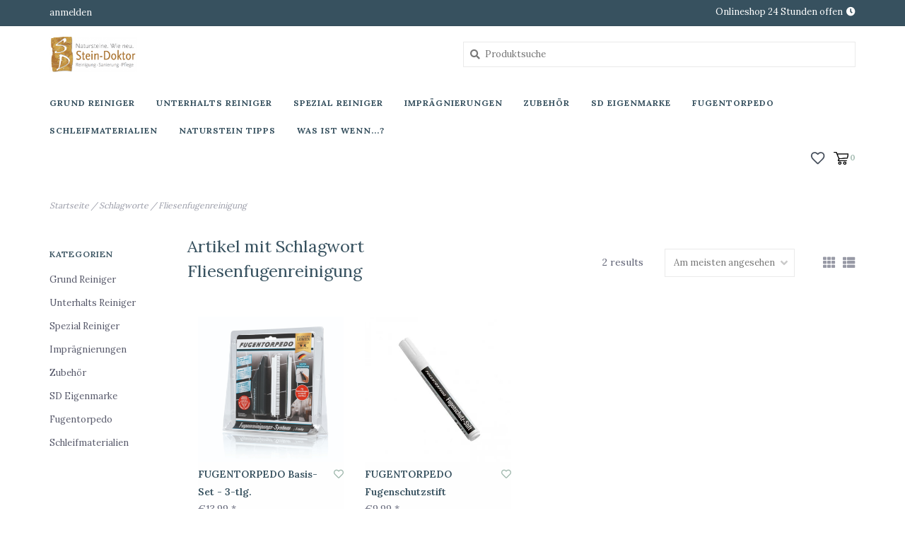

--- FILE ---
content_type: text/html;charset=utf-8
request_url: https://www.stein-doktor-shop.de/tags/fliesenfugenreinigung/
body_size: 5877
content:
<!DOCTYPE html>
<html>
  <head>
    <meta charset="utf-8"/>
<!-- [START] 'blocks/head.rain' -->
<!--

  (c) 2008-2026 Lightspeed Netherlands B.V.
  http://www.lightspeedhq.com
  Generated: 21-01-2026 @ 11:33:41

-->
<link rel="canonical" href="https://www.stein-doktor-shop.de/tags/fliesenfugenreinigung/"/>
<link rel="alternate" href="https://www.stein-doktor-shop.de/index.rss" type="application/rss+xml" title="Neue Produkte"/>
<meta name="robots" content="noodp,noydir"/>
<link href="https://plus.google.com/u/0/b/108627414494876058524/+Stein-doktor/posts" rel="publisher"/>
<meta name="google-site-verification" content="obRn_26dUkzD6GLiiLRWceOuCq-PiYvL978SwakSt00"/>
<meta property="og:url" content="https://www.stein-doktor-shop.de/tags/fliesenfugenreinigung/?source=facebook"/>
<meta property="og:site_name" content="stein-doktor-shop"/>
<meta property="og:title" content="Fliesenfugenreinigung"/>
<meta property="og:description" content="Reinigungs- Schutz- und Pflegeprodukte<br />
fürNaturstein Keramik, Feinsteinzeug, Cotto, Zementfliesen und Beton."/>
<!--[if lt IE 9]>
<script src="https://cdn.webshopapp.com/assets/html5shiv.js?2025-02-20"></script>
<![endif]-->
<!-- [END] 'blocks/head.rain' -->
    <title>Fliesenfugenreinigung - stein-doktor-shop</title>
    <meta name="description" content="Reinigungs- Schutz- und Pflegeprodukte<br />
fürNaturstein Keramik, Feinsteinzeug, Cotto, Zementfliesen und Beton." />
    <meta name="keywords" content="Fliesenfugenreinigung, Steinpflege,Feinsteinzeug,Pflegeprodukte,Steinreinigung,Stein Doktor,Natursteinpflege, Steinreiniger, KLENAX, Lantania, Imprägnierungen, Versiegelung, Beschichtung, Pflegereiniger, Marmorreiniger, Granitreiniger, Fliesenreinig" />
    <meta http-equiv="X-UA-Compatible" content="IE=edge">
    <meta name="viewport" content="width=device-width, initial-scale=1.0">
    <meta name="apple-mobile-web-app-capable" content="yes">
    <meta name="apple-mobile-web-app-status-bar-style" content="black">
    <meta name="referrer" content="strict-origin" />
    
    <link rel="shortcut icon" href="https://cdn.webshopapp.com/shops/58983/themes/162601/assets/favicon.ico?20201110094208" type="image/x-icon" />
    <link href='//fonts.googleapis.com/css?family=Lora:400,300,600,700' rel='stylesheet' type='text/css'>
    <link href='//fonts.googleapis.com/css?family=Lora:400,300,600,700' rel='stylesheet' type='text/css'>
    <link href='//fonts.googleapis.com/css?family=Lora:400,300,600,700' rel='stylesheet' type='text/css'>
    
    <link rel="stylesheet" href="https://use.fontawesome.com/releases/v5.6.3/css/all.css" integrity="sha384-UHRtZLI+pbxtHCWp1t77Bi1L4ZtiqrqD80Kn4Z8NTSRyMA2Fd33n5dQ8lWUE00s/" crossorigin="anonymous">
    
    <script src="https://cdn.webshopapp.com/assets/jquery-1-9-1.js?2025-02-20"></script>
    <script src="https://cdn.webshopapp.com/assets/jquery-ui-1-10-1.js?2025-02-20"></script>
    
    <link rel="shortcut icon" href="https://cdn.webshopapp.com/shops/58983/themes/162601/assets/favicon.ico?20201110094208" type="image/x-icon" /> 
    <link rel="stylesheet" href="https://cdn.webshopapp.com/shops/58983/themes/162601/assets/bootstrap.css?20201110094208" />
    <link rel="stylesheet" href="https://cdn.webshopapp.com/shops/58983/themes/162601/assets/style.css?20201110094208" />    
    <link rel="stylesheet" href="https://cdn.webshopapp.com/shops/58983/themes/162601/assets/settings.css?20201110094208" />  
    <link rel="stylesheet" href="https://cdn.webshopapp.com/assets/gui-2-0.css?2025-02-20" />
    <link rel="stylesheet" href="https://cdn.webshopapp.com/assets/gui-responsive-2-0.css?2025-02-20" />   
    <link rel="stylesheet" href="https://cdn.webshopapp.com/shops/58983/themes/162601/assets/custom.css?20201110094208" />
        
    <script type="text/javascript" src="https://cdn.webshopapp.com/shops/58983/themes/162601/assets/instafeed-min.js?20201110094208"></script> 
   
    <script type="text/javascript" src="https://cdn.webshopapp.com/shops/58983/themes/162601/assets/global.js?20201110094208"></script>
		<script type="text/javascript" src="https://cdn.webshopapp.com/shops/58983/themes/162601/assets/bootstrap.js?20201110094208"></script>
    <script type="text/javascript" src="https://cdn.webshopapp.com/shops/58983/themes/162601/assets/jcarousel.js?20201110094208"></script>
    <script type="text/javascript" src="https://cdn.webshopapp.com/assets/gui.js?2025-02-20"></script>
    <script type="text/javascript" src="https://cdn.webshopapp.com/assets/gui-responsive-2-0.js?2025-02-20"></script>
    <script type="text/javascript" src="https://cdn.webshopapp.com/shops/58983/themes/162601/assets/jquery-countdown-min.js?20201110094208"></script>
    <script type="text/javascript" src="https://cdn.webshopapp.com/shops/58983/themes/162601/assets/jquery-cookie.js?20201110094208"></script>
    <script type="text/javascript" src="https://cdn.webshopapp.com/shops/58983/themes/162601/assets/jquery-bpopup-min.js?20201110094208"></script>
    
    <script type="text/javascript" src="https://cdn.webshopapp.com/shops/58983/themes/162601/assets/share42.js?20201110094208"></script> 
        
    <!--[if lt IE 9]>
    <link rel="stylesheet" href="https://cdn.webshopapp.com/shops/58983/themes/162601/assets/style-ie.css?20201110094208" />
    <![endif]-->
    <link rel="stylesheet" media="print" href="https://cdn.webshopapp.com/shops/58983/themes/162601/assets/print-min.css?20201110094208" />
    
  </head>
  <body>
    <script>
    	var shopUrl = 'https://www.stein-doktor-shop.de/';
    </script>
    
        
    
<header>
    <div class="topnav">
    <div class="container">
            <ul class="left">
                                <li>
          <a href="https://www.stein-doktor-shop.de/account/" title="Mein Konto" class="my-account">
                          anmelden
                    	</a>
        </li>
      </ul>
            <div class="right">
        <span class="topbar-msg hidden-xs">Onlineshop 24 Stunden offen <i class="fa fa-clock"></i></span>
              </div>
    </div>
  </div>
  <span class="topbar-msg mobile visible-xs text-center">Onlineshop 24 Stunden offen <i class="fa fa-clock"></i></span>
      
  <div class="navigation container">
    <div class="logo-usp align">
      <ul class="burger vertical">
        <i class="fas fa-bars"></i>
      </ul>

              <div class="vertical logo col-sm-2 col-md-2 col-lg-4 medium">
          <a href="https://www.stein-doktor-shop.de/" title="Stein Doktor Shop - Reinigungs- und Pflegeprodukte">
            <img src="https://cdn.webshopapp.com/shops/58983/themes/162601/assets/logo.png?20200320124340" alt="Stein Doktor Shop - Reinigungs- und Pflegeprodukte" />
          </a>
        </div>
            
            <div class="search-form vertical col-xs-12 col-sm-4 col-md-5 col-lg-4 hidden-xs">
        <form action="https://www.stein-doktor-shop.de/search/" method="get" id="formSearch">
          <input type="text" name="q" autocomplete="off"  value="" placeholder="Produktsuche"/>
          <span onclick="$('#formSearch').submit();" title="Suchen"></span>
          <span class="search-icon"><i class="fas fa-search"></i></span>
      	</form>                                                                                       </div>
            
                </div>
      
        <div class="primary-nav container">
      <nav class="primary nonbounce desktop vertical left mega">
        <ul>
          <li class="item search-mobile visible-xs">
            <form action="https://www.stein-doktor-shop.de/search/" method="get" id="menuSearchMobile">
              <input type="text" name="q" autocomplete="off"  value="" placeholder="Produktsuche"/>
              <span onclick="$('#menuSearchMobile').submit();" title="Suchen"></span>
    				</form>
          </li>
                                        <li class="item">
            <a class="itemLink" href="https://www.stein-doktor-shop.de/grund-reiniger/" title="Grund Reiniger">Grund Reiniger</a>
                      </li>
                    <li class="item">
            <a class="itemLink" href="https://www.stein-doktor-shop.de/unterhalts-reiniger/" title="Unterhalts Reiniger">Unterhalts Reiniger</a>
                      </li>
                    <li class="item">
            <a class="itemLink" href="https://www.stein-doktor-shop.de/spezial-reiniger/" title="Spezial Reiniger">Spezial Reiniger</a>
                      </li>
                    <li class="item">
            <a class="itemLink" href="https://www.stein-doktor-shop.de/impraegnierungen/" title="Imprägnierungen">Imprägnierungen</a>
                      </li>
                    <li class="item">
            <a class="itemLink" href="https://www.stein-doktor-shop.de/zubehoer/" title="Zubehör ">Zubehör </a>
                      </li>
                    <li class="item">
            <a class="itemLink" href="https://www.stein-doktor-shop.de/sd-eigenmarke/" title="SD Eigenmarke">SD Eigenmarke</a>
                      </li>
                    <li class="item">
            <a class="itemLink" href="https://www.stein-doktor-shop.de/fugentorpedo/" title="Fugentorpedo">Fugentorpedo</a>
                      </li>
                    <li class="item">
            <a class="itemLink" href="https://www.stein-doktor-shop.de/schleifmaterialien/" title="Schleifmaterialien">Schleifmaterialien</a>
                      </li>
                                        <li class="item sub"><a class="itemLink" href="https://www.stein-doktor-shop.de/blogs/natursteinsanierung-natursteinreinigung/" title="Naturstein Tipps">Naturstein Tipps</a>
          </li>
                    <li class="item sub"><a class="itemLink" href="https://www.stein-doktor-shop.de/blogs/was-machen-wenn-steinreinigung-natursteinreinigung/" title="Was ist wenn...?">Was ist wenn...?</a>
          </li>
                                                                              </ul>
        <i class="icon-remove fas fa-times"></i>
      </nav>
      
      <div class="cart-acct-wrap right">
              <ul class="cart-acct"> 
                              <li>
            <a href="https://www.stein-doktor-shop.de/account/wishlist/" title="Mein Wunschzettel" class="my-wishlist">
              <img src="https://cdn.webshopapp.com/shops/58983/themes/162601/assets/icon-heart.png?20201110094208" alt="Wishlist" title="My wishlist" />
            </a>
          </li>
                    <li>
            <a href="https://www.stein-doktor-shop.de/cart/" title="Ihr Warenkorb" class="cart"> 
              <img src="https://cdn.webshopapp.com/shops/58983/themes/162601/assets/icon-cart.svg?20201110094208" alt="cart" /><span class="bag-count">0</span>
            </a>
          </li>
        </ul>
              </div>
    </div>
      </div>
</header>

    <div itemscope itemtype="http://schema.org/BreadcrumbList">
	<div itemprop="itemListElement" itemscope itemtype="http://schema.org/ListItem">
    <a itemprop="item" href="https://www.stein-doktor-shop.de/"><span itemprop="name" content="Home"></span></a>
    <meta itemprop="position" content="1" />
  </div>
    	<div itemprop="itemListElement" itemscope itemtype="http://schema.org/ListItem">
      <a itemprop="item" href="https://www.stein-doktor-shop.de/tags/"><span itemprop="name" content="Schlagworte"></span></a>
      <meta itemprop="position" content="2" />
    </div>
    	<div itemprop="itemListElement" itemscope itemtype="http://schema.org/ListItem">
      <a itemprop="item" href="https://www.stein-doktor-shop.de/tags/fliesenfugenreinigung/"><span itemprop="name" content="Fliesenfugenreinigung"></span></a>
      <meta itemprop="position" content="3" />
    </div>
  </div>

    
    <div class="wrapper">
                  	
<div class="promo-banner text-center">
      <div class="container">
      <div class="promo-content">
        <h2></h2>
        <span></span>
              </div>
  	</div>
  </div>
            <div class="container content">
                <div class="page-title row">
  <div class="col-sm-6 col-md-6 visible-xs">
    <h1>Artikel mit Schlagwort Fliesenfugenreinigung</h1>
  </div>
  <div class="col-sm-6 col-md-6 breadcrumbs">
    <a href="https://www.stein-doktor-shop.de/" title="Startseite">Startseite</a>
    
        / <a href="https://www.stein-doktor-shop.de/tags/">Schlagworte</a>
        / <a href="https://www.stein-doktor-shop.de/tags/fliesenfugenreinigung/">Fliesenfugenreinigung</a>
      </div>  
  </div>
<div class="collection-main row">
  <div id="filterBy" class="filterBy inactive visible-xs col-xs-6">
    <button class="btn">Filtern nach</button>
  </div>
  <form action="https://www.stein-doktor-shop.de/tags/fliesenfugenreinigung/" method="get" id="filter_form" class="filter-form">
        <input type="hidden" name="mode" value="grid" id="filter_form_mode" />
        <input type="hidden" name="sort" value="popular" id="filter_form_sort" />
  <div class="col-sm-3 col-md-2 sidebar hidden-xs">
    
<div id="filters" class="filters">

                      
                  
                
        <h3 class="sidebar-title">Kategorien</h3>
    <div class="filters-cat" id="filters-cat">
      <ul>
              <li class="item"><span class="arrow"></span><a href="https://www.stein-doktor-shop.de/grund-reiniger/" class="itemLink" title="Grund Reiniger">Grund Reiniger </a>
                </li>
              <li class="item"><span class="arrow"></span><a href="https://www.stein-doktor-shop.de/unterhalts-reiniger/" class="itemLink" title="Unterhalts Reiniger">Unterhalts Reiniger </a>
                </li>
              <li class="item"><span class="arrow"></span><a href="https://www.stein-doktor-shop.de/spezial-reiniger/" class="itemLink" title="Spezial Reiniger">Spezial Reiniger </a>
                </li>
              <li class="item"><span class="arrow"></span><a href="https://www.stein-doktor-shop.de/impraegnierungen/" class="itemLink" title="Imprägnierungen">Imprägnierungen </a>
                </li>
              <li class="item"><span class="arrow"></span><a href="https://www.stein-doktor-shop.de/zubehoer/" class="itemLink" title="Zubehör ">Zubehör  </a>
                </li>
              <li class="item"><span class="arrow"></span><a href="https://www.stein-doktor-shop.de/sd-eigenmarke/" class="itemLink" title="SD Eigenmarke">SD Eigenmarke </a>
                </li>
              <li class="item"><span class="arrow"></span><a href="https://www.stein-doktor-shop.de/fugentorpedo/" class="itemLink" title="Fugentorpedo">Fugentorpedo </a>
                </li>
              <li class="item"><span class="arrow"></span><a href="https://www.stein-doktor-shop.de/schleifmaterialien/" class="itemLink" title="Schleifmaterialien">Schleifmaterialien </a>
                </li>
            </ul>
    </div>
    </div>  </div>
  <div class="col-xs-6 col-sm-9 col-md-10 sortBy-header">
      <div class="align">
        <div class="page-title col-sm-6 vertical hidden-xs">
    			<h1>Artikel mit Schlagwort Fliesenfugenreinigung</h1>
  			</div>
        <div class="count col-sm-3 vertical text-right hidden-xs">
          <span>2 results</span>
        </div>
        <div class="sortBy col-xs-6 col-sm-3 vertical text-right">  
          <select name="sort" onchange="$('#formSortModeLimit').submit();">
                            <option value="popular" selected="selected">Am meisten angesehen</option>
                            <option value="newest">Neueste Produkte</option>
                            <option value="lowest">Niedrigster Preis</option>
                            <option value="highest">Höchster Preis</option>
                            <option value="asc">Name aufsteigend</option>
                            <option value="desc">Name absteigend</option>
                        </select>
        </div>
        <div class="modes col-sm-4 hidden-xs hidden-sm text-right vertical">
          <a href="?mode=grid"><i class="fa fa-th"></i></a>
          <a href="?mode=list"><i class="fa fa-th-list"></i></a>
        </div>
    	</div>
  </div>
  </form>
  <div class="mobile-sidebar hide col-xs-12" id="cat-sidebar">
    
<div id="filters" class="filters">
    <form action="https://www.stein-doktor-shop.de/tags/fliesenfugenreinigung/" method="get" id="filter_form" class="filter-form">
        <input type="hidden" name="mode" value="grid" id="filter_form_mode" />
        <input type="hidden" name="sort" value="popular" id="filter_form_sort" />
    <div id="filtermenu">    
                        
                        
                        
            <h3 class="sidebar-title">Kategorien</h3>
      <div class="filters-cat" id="filters-cat">
        <ul>
                  <li class="item"><span class="arrow"></span><a href="https://www.stein-doktor-shop.de/grund-reiniger/" class="itemLink" title="Grund Reiniger">Grund Reiniger </a>
                    </li>
                  <li class="item"><span class="arrow"></span><a href="https://www.stein-doktor-shop.de/unterhalts-reiniger/" class="itemLink" title="Unterhalts Reiniger">Unterhalts Reiniger </a>
                    </li>
                  <li class="item"><span class="arrow"></span><a href="https://www.stein-doktor-shop.de/spezial-reiniger/" class="itemLink" title="Spezial Reiniger">Spezial Reiniger </a>
                    </li>
                  <li class="item"><span class="arrow"></span><a href="https://www.stein-doktor-shop.de/impraegnierungen/" class="itemLink" title="Imprägnierungen">Imprägnierungen </a>
                    </li>
                  <li class="item"><span class="arrow"></span><a href="https://www.stein-doktor-shop.de/zubehoer/" class="itemLink" title="Zubehör ">Zubehör  </a>
                    </li>
                  <li class="item"><span class="arrow"></span><a href="https://www.stein-doktor-shop.de/sd-eigenmarke/" class="itemLink" title="SD Eigenmarke">SD Eigenmarke </a>
                    </li>
                  <li class="item"><span class="arrow"></span><a href="https://www.stein-doktor-shop.de/fugentorpedo/" class="itemLink" title="Fugentorpedo">Fugentorpedo </a>
                    </li>
                  <li class="item"><span class="arrow"></span><a href="https://www.stein-doktor-shop.de/schleifmaterialien/" class="itemLink" title="Schleifmaterialien">Schleifmaterialien </a>
                    </li>
                </ul>
      </div>
            
    </div>
  </form>
</div>  </div>
  
  <div class="products col-xs-12 col-sm-9 col-md-10">
        <div class="product col-xs-6 col-sm-3 col-md-3">
  <div class="image-wrap">
    <a href="https://www.stein-doktor-shop.de/fugentorpedo-basis-set-3-tlg-95486704.html" title="FUGENTORPEDO Basis-Set - 3-tlg." class="img-wrap">
      
              
               	   
                  <img src="https://cdn.webshopapp.com/shops/58983/files/282195799/400x400x1/fugentorpedo-basis-set-3-tlg.jpg" width="400" height="400" alt="FUGENTORPEDO Basis-Set - 3-tlg." title="FUGENTORPEDO Basis-Set - 3-tlg." />                </a>
    
      </div>
  
  <div class="info strict">
    <div class="left title-wrap">
      <a href="https://www.stein-doktor-shop.de/fugentorpedo-basis-set-3-tlg-95486704.html" title="FUGENTORPEDO Basis-Set - 3-tlg." class="title">
                  FUGENTORPEDO Basis-Set - 3-tlg.
              </a>
    </div>
    <div class="right wishlist"><a href="https://www.stein-doktor-shop.de/account/wishlistAdd/95486704/?variant_id=191104954" title="Zur Wunschliste hinzufügen"><i class="far fa-heart"></i></a>
    </div>
    <div class="price-rev-wrap">
      <div class="price left">      
                    €13,99 *      </div>
          </div>

         
      
      <br /><span class="strict" style="font-size: 0.8em;">* Inkl. MwSt. zzgl. <a href="https://www.stein-doktor-shop.de/service/shipping-returns/" style="color: inherit;">Versandkosten</a></span>
     
  </div>
</div>



        <div class="product col-xs-6 col-sm-3 col-md-3">
  <div class="image-wrap">
    <a href="https://www.stein-doktor-shop.de/fugentorpedo-fugenschutzstift.html" title="FUGENTORPEDO Fugenschutzstift" class="img-wrap">
      
              
               	   
                  <img src="https://cdn.webshopapp.com/shops/58983/files/281973757/400x400x1/fugentorpedo-fugenschutzstift.jpg" width="400" height="400" alt="FUGENTORPEDO Fugenschutzstift" title="FUGENTORPEDO Fugenschutzstift" />                </a>
    
      </div>
  
  <div class="info strict">
    <div class="left title-wrap">
      <a href="https://www.stein-doktor-shop.de/fugentorpedo-fugenschutzstift.html" title="FUGENTORPEDO Fugenschutzstift" class="title">
                  FUGENTORPEDO Fugenschutzstift
              </a>
    </div>
    <div class="right wishlist"><a href="https://www.stein-doktor-shop.de/account/wishlistAdd/95491453/?variant_id=191113825" title="Zur Wunschliste hinzufügen"><i class="far fa-heart"></i></a>
    </div>
    <div class="price-rev-wrap">
      <div class="price left">      
                    €9,99 *      </div>
          </div>

         
      
      <br /><span class="strict" style="font-size: 0.8em;">* Inkl. MwSt. zzgl. <a href="https://www.stein-doktor-shop.de/service/shipping-returns/" style="color: inherit;">Versandkosten</a></span>
     
  </div>
</div>


<div class="clearfix visible-xs"></div>

     
      
  </div>
</div>


<script type="text/javascript">
  $(function(){
    $('#filter_form input, #filter_form select').change(function(){
      $(this).closest('form').submit();
    });
    
    $("#collection-filter-price").slider({
      range: true,
      min: 0,
      max: 15,
      values: [0, 15],
      step: 1,
      slide: function( event, ui){
    $('.sidebar-filter-range .min span').html(ui.values[0]);
    $('.sidebar-filter-range .max span').html(ui.values[1]);
    
    $('#filter_form_min').val(ui.values[0]);
    $('#filter_form_max').val(ui.values[1]);
  },
    stop: function(event, ui){
    $('#filter_form').submit();
  }
    });
  });
</script>      </div>
      
      

<footer>
  <hr class="full-width" />
  <div class="container">
    <div class="align footer-main row">
      <div class="links col-xs-12 col-sm-7 col-md-8 vertical">
        <div class="links-head first col-xs-12 col-sm-4 col-md-3">
            <label class="footercollapse" for="_1">
              <h4>Kundendienst</h4>
              <i class="fas fa-angle-down"></i>
          	</label>
            <input class="footercollapse_input hidden-md hidden-lg hidden-sm" id="_1" type="checkbox">
            <div class="list">
              <ul class="no-underline no-list-style">
                <li><a href="https://www.stein-doktor-shop.de/service/#faq">FAQ</a>    
                                    <li><a href="https://www.stein-doktor-shop.de/service/about/" title="Impressum" >Impressum</a>
                    </li>
                                        <li><a href="https://www.stein-doktor-shop.de/service/general-terms-conditions/" title="AGB" >AGB</a>
                    </li>
                                        <li><a href="https://www.stein-doktor-shop.de/service/disclaimer/" title="Widerrufsbelehrung" >Widerrufsbelehrung</a>
                    </li>
                                        <li><a href="https://www.stein-doktor-shop.de/service/privacy-policy/" title="Datenschutz" >Datenschutz</a>
                    </li>
                                        <li><a href="https://www.stein-doktor-shop.de/service/payment-methods/" title="Zahlungsarten" >Zahlungsarten</a>
                    </li>
                                        <li><a href="https://www.stein-doktor-shop.de/service/shipping-returns/" title="Versandkosten und Rücksendungen" >Versandkosten und Rücksendungen</a>
                    </li>
                                        <li><a href="https://www.stein-doktor-shop.de/service/" title="Kontakt" >Kontakt</a>
                    </li>
                                        <li><a href="https://www.stein-doktor-shop.de/sitemap/" title="Sitemap" >Sitemap</a>
                    </li>
                                    </ul>
            </div> 
        </div>     
				        <div class="links-head col-xs-12 col-sm-4 col-md-3">
      		<label class="footercollapse" for="_2">
              <h4>Produkte</h4>
              <i class="fas fa-angle-down"></i>
          </label>
                <input class="footercollapse_input hidden-md hidden-lg hidden-sm" id="_2" type="checkbox">
                <div class="list">
          <ul>
            <li><a href="https://www.stein-doktor-shop.de/collection/" title="Alle Produkte">Alle Produkte</a></li>
            <li><a href="https://www.stein-doktor-shop.de/collection/?sort=newest" title="Neue Produkte">Neue Produkte</a></li>
            <li><a href="https://www.stein-doktor-shop.de/collection/offers/" title="Sales">Sales</a></li>
                                                          		<li><a class="itemLink" href="https://www.stein-doktor-shop.de/blogs/natursteinsanierung-natursteinreinigung/" title="Naturstein Tipps">Naturstein Tipps</a></li>
                      		<li><a class="itemLink" href="https://www.stein-doktor-shop.de/blogs/was-machen-wenn-steinreinigung-natursteinreinigung/" title="Was ist wenn...?">Was ist wenn...?</a></li>
                                    <li><a href="https://www.stein-doktor-shop.de/index.rss" title="RSS feed">RSS feed</a></li>
          </ul>
        </div>
        </div>
				        <div class="links-head col-xs-12 col-sm-4 col-md-3">
          <label class="footercollapse" for="_3">
              <h4>
                Mein Konto
              </h4>
              <i class="fas fa-angle-down"></i>
          </label>
                <input class="footercollapse_input hidden-md hidden-lg hidden-sm" id="_3" type="checkbox">
                <div class="list">


          <ul>
                        <li><a href="https://www.stein-doktor-shop.de/account/" title="Kundenkonto anlegen">Kundenkonto anlegen</a></li>
                        <li><a href="https://www.stein-doktor-shop.de/account/orders/" title="Meine Bestellungen">Meine Bestellungen</a></li>
                        <li><a href="https://www.stein-doktor-shop.de/account/tickets/" title="Meine Nachrichten (Tickets)">Meine Nachrichten (Tickets)</a></li>
                        <li><a href="https://www.stein-doktor-shop.de/account/wishlist/" title="Mein Wunschzettel">Mein Wunschzettel</a></li>
                      </ul>
        </div>
        </div>
        <div class="links-head hidden-xs hidden-sm col-md-3">
             <label class="footercollapse" for="_4">
                <h4>Get in touch</h4>
                <i class="fas fa-angle-down"></i>	
          	 </label>
             <input class="footercollapse_input hidden-md hidden-lg hidden-sm" id="_4" type="checkbox">
            <div class="list">
              <div class="contact">
                <ul>
                                    <li><a href="tel:030-66931404"><i class="fas fa-phone"></i> 030-66931404</a></li>
                                                  <li><a href="/cdn-cgi/l/email-protection#c4adaaa2ab84b7b0a1adaae9a0abafb0abb6eaa0a1" title="Email"><span class="__cf_email__" data-cfemail="630a0d050c231017060a0d4e070c08170c114d0706">[email&#160;protected]</span></a></li>
                                </ul>
              </div>
          	</div>

                            </div>
              	<div class="payments row col-sm-12">
                    <a href="https://www.stein-doktor-shop.de/service/payment-methods/" title="Zahlungsarten">
            <img src="https://cdn.webshopapp.com/assets/icon-payment-directebanking.png?2025-02-20" alt="SOFORT Banking" />
          </a>
                    <a href="https://www.stein-doktor-shop.de/service/payment-methods/" title="Zahlungsarten">
            <img src="https://cdn.webshopapp.com/assets/icon-payment-paypal.png?2025-02-20" alt="PayPal" />
          </a>
                  </div>
              </div>
      <div class="footer-contact vertical col-xs-12 col-sm-5 col-md-4">
        <h3>Brauchen Sie Hilfe?</h3>
        <span>We&#039;re here and ready by phone and chat every day, 9a - 9p EST</span>
        <ul class="footer-contact-icons">
                    <li><a href="tel:030-66931404"><i class="fas fa-phone-volume"></i><br />Call</a></li>
                                          <li><a href="/cdn-cgi/l/email-protection#70191e161f30030415191e5d141f1b041f025e1415" target="_blank"><i class="fas fa-envelope-open"></i><br />Email</a></li>
                            </ul>
      </div>
    </div>
    <hr class="full-width" />
  </div>
  <div class="copyright-payment">
    <div class="container">
      <div class="row align">
        <div class="footer-logo col-xs-12 col-md-4 vertical hidden-xs hidden-sm">
          <a href="https://www.stein-doktor-shop.de/home/"><img src="https://cdn.webshopapp.com/shops/58983/themes/162601/assets/logo.png?20200320124340" title="logo" /></a>
        </div>
        
        <div class="social-media col-xs-12 col-sm-4 vertical">
                              <div class="inline-block relative">
            <a href="https://facebook.com" class="social-icon facebook" target="_blank"><i class="fab fa-facebook-square"></i></a>            <a href="https://twitter.com" class="social-icon twitter" target="_blank"><i class="fab fa-twitter"></i></a>                                    <a href="https://youtube.com/steindoktortv" class="social-icon youtube" target="_blank"><i class="fab fa-youtube"></i></a>                        <a href="https://instagram.com" class="social-icon instagram" target="_blank" title="Instagram stein-doktor-shop"><i class="fab fa-instagram"></i></a>
            
          </div>
                  </div>
        <div class="copyright col-xs-12 col-sm-6 col-md-4 vertical">
          Stein Doktor Shop - Reinigungs- und Pflegeprodukte © 2026<br /> 
                    <a href="https://themes.lightspeedhq.com/en/austin.html">Austin Theme</a> - Powered by
                    <a href="https://www.lightspeedhq.de/" title="Lightspeed" target="_blank">Lightspeed</a>
                                      </div>
      </div>
    </div>
  </div>
</footer>      
    </div>
    <!-- [START] 'blocks/body.rain' -->
<script data-cfasync="false" src="/cdn-cgi/scripts/5c5dd728/cloudflare-static/email-decode.min.js"></script><script>
(function () {
  var s = document.createElement('script');
  s.type = 'text/javascript';
  s.async = true;
  s.src = 'https://www.stein-doktor-shop.de/services/stats/pageview.js';
  ( document.getElementsByTagName('head')[0] || document.getElementsByTagName('body')[0] ).appendChild(s);
})();
</script>
  <script>
    !function(f,b,e,v,n,t,s)
    {if(f.fbq)return;n=f.fbq=function(){n.callMethod?
        n.callMethod.apply(n,arguments):n.queue.push(arguments)};
        if(!f._fbq)f._fbq=n;n.push=n;n.loaded=!0;n.version='2.0';
        n.queue=[];t=b.createElement(e);t.async=!0;
        t.src=v;s=b.getElementsByTagName(e)[0];
        s.parentNode.insertBefore(t,s)}(window, document,'script',
        'https://connect.facebook.net/en_US/fbevents.js');
    $(document).ready(function (){
        fbq('init', '376060780427747');
                fbq('track', 'PageView', []);
            });
</script>
<noscript>
    <img height="1" width="1" style="display:none" src="https://www.facebook.com/tr?id=376060780427747&ev=PageView&noscript=1"
    /></noscript>
<!-- [END] 'blocks/body.rain' -->
      </body>
</html>

--- FILE ---
content_type: text/javascript;charset=utf-8
request_url: https://www.stein-doktor-shop.de/services/stats/pageview.js
body_size: -412
content:
// SEOshop 21-01-2026 11:33:43